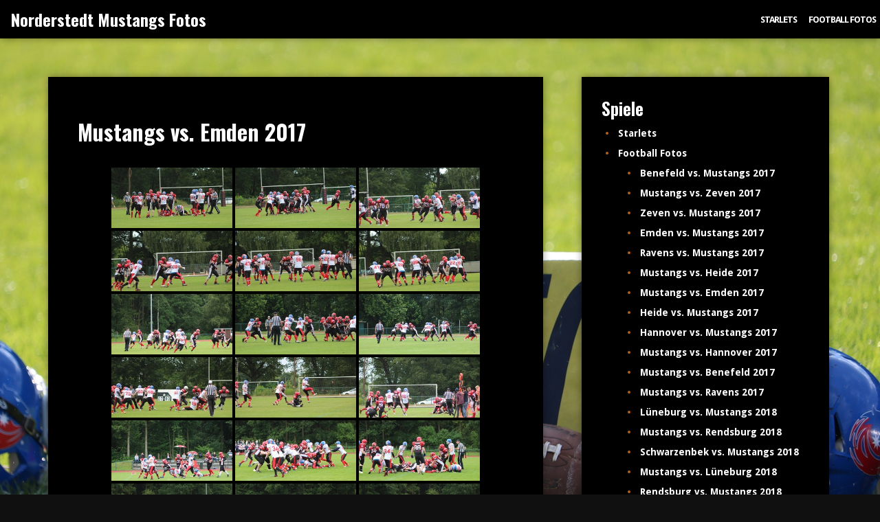

--- FILE ---
content_type: text/html; charset=UTF-8
request_url: http://symlon.com/wordpress/index.php/mustangs-vs-emden-2017/?page_number_0=1
body_size: 10723
content:
<!DOCTYPE html>
<html lang="en-US">
<head>
<meta charset="UTF-8">
<meta name="viewport" content="width=device-width, initial-scale=1">
<link rel="profile" href="http://gmpg.org/xfn/11">
<link rel="pingback" href="http://symlon.com/wordpress/xmlrpc.php">

<title>Mustangs vs. Emden 2017 &#8211; Norderstedt Mustangs Fotos</title>
<meta name='robots' content='max-image-preview:large' />
	<style>img:is([sizes="auto" i], [sizes^="auto," i]) { contain-intrinsic-size: 3000px 1500px }</style>
	<link rel='dns-prefetch' href='//cdn.jsdelivr.net' />
<link rel='dns-prefetch' href='//fonts.googleapis.com' />
<link rel="alternate" type="application/rss+xml" title="Norderstedt Mustangs Fotos &raquo; Feed" href="https://symlon.com/wordpress/index.php/feed/" />
<link rel="alternate" type="application/rss+xml" title="Norderstedt Mustangs Fotos &raquo; Comments Feed" href="https://symlon.com/wordpress/index.php/comments/feed/" />
<script type="text/javascript">
/* <![CDATA[ */
window._wpemojiSettings = {"baseUrl":"https:\/\/s.w.org\/images\/core\/emoji\/16.0.1\/72x72\/","ext":".png","svgUrl":"https:\/\/s.w.org\/images\/core\/emoji\/16.0.1\/svg\/","svgExt":".svg","source":{"concatemoji":"http:\/\/symlon.com\/wordpress\/wp-includes\/js\/wp-emoji-release.min.js?ver=6.8.3"}};
/*! This file is auto-generated */
!function(s,n){var o,i,e;function c(e){try{var t={supportTests:e,timestamp:(new Date).valueOf()};sessionStorage.setItem(o,JSON.stringify(t))}catch(e){}}function p(e,t,n){e.clearRect(0,0,e.canvas.width,e.canvas.height),e.fillText(t,0,0);var t=new Uint32Array(e.getImageData(0,0,e.canvas.width,e.canvas.height).data),a=(e.clearRect(0,0,e.canvas.width,e.canvas.height),e.fillText(n,0,0),new Uint32Array(e.getImageData(0,0,e.canvas.width,e.canvas.height).data));return t.every(function(e,t){return e===a[t]})}function u(e,t){e.clearRect(0,0,e.canvas.width,e.canvas.height),e.fillText(t,0,0);for(var n=e.getImageData(16,16,1,1),a=0;a<n.data.length;a++)if(0!==n.data[a])return!1;return!0}function f(e,t,n,a){switch(t){case"flag":return n(e,"\ud83c\udff3\ufe0f\u200d\u26a7\ufe0f","\ud83c\udff3\ufe0f\u200b\u26a7\ufe0f")?!1:!n(e,"\ud83c\udde8\ud83c\uddf6","\ud83c\udde8\u200b\ud83c\uddf6")&&!n(e,"\ud83c\udff4\udb40\udc67\udb40\udc62\udb40\udc65\udb40\udc6e\udb40\udc67\udb40\udc7f","\ud83c\udff4\u200b\udb40\udc67\u200b\udb40\udc62\u200b\udb40\udc65\u200b\udb40\udc6e\u200b\udb40\udc67\u200b\udb40\udc7f");case"emoji":return!a(e,"\ud83e\udedf")}return!1}function g(e,t,n,a){var r="undefined"!=typeof WorkerGlobalScope&&self instanceof WorkerGlobalScope?new OffscreenCanvas(300,150):s.createElement("canvas"),o=r.getContext("2d",{willReadFrequently:!0}),i=(o.textBaseline="top",o.font="600 32px Arial",{});return e.forEach(function(e){i[e]=t(o,e,n,a)}),i}function t(e){var t=s.createElement("script");t.src=e,t.defer=!0,s.head.appendChild(t)}"undefined"!=typeof Promise&&(o="wpEmojiSettingsSupports",i=["flag","emoji"],n.supports={everything:!0,everythingExceptFlag:!0},e=new Promise(function(e){s.addEventListener("DOMContentLoaded",e,{once:!0})}),new Promise(function(t){var n=function(){try{var e=JSON.parse(sessionStorage.getItem(o));if("object"==typeof e&&"number"==typeof e.timestamp&&(new Date).valueOf()<e.timestamp+604800&&"object"==typeof e.supportTests)return e.supportTests}catch(e){}return null}();if(!n){if("undefined"!=typeof Worker&&"undefined"!=typeof OffscreenCanvas&&"undefined"!=typeof URL&&URL.createObjectURL&&"undefined"!=typeof Blob)try{var e="postMessage("+g.toString()+"("+[JSON.stringify(i),f.toString(),p.toString(),u.toString()].join(",")+"));",a=new Blob([e],{type:"text/javascript"}),r=new Worker(URL.createObjectURL(a),{name:"wpTestEmojiSupports"});return void(r.onmessage=function(e){c(n=e.data),r.terminate(),t(n)})}catch(e){}c(n=g(i,f,p,u))}t(n)}).then(function(e){for(var t in e)n.supports[t]=e[t],n.supports.everything=n.supports.everything&&n.supports[t],"flag"!==t&&(n.supports.everythingExceptFlag=n.supports.everythingExceptFlag&&n.supports[t]);n.supports.everythingExceptFlag=n.supports.everythingExceptFlag&&!n.supports.flag,n.DOMReady=!1,n.readyCallback=function(){n.DOMReady=!0}}).then(function(){return e}).then(function(){var e;n.supports.everything||(n.readyCallback(),(e=n.source||{}).concatemoji?t(e.concatemoji):e.wpemoji&&e.twemoji&&(t(e.twemoji),t(e.wpemoji)))}))}((window,document),window._wpemojiSettings);
/* ]]> */
</script>
<style id='wp-emoji-styles-inline-css' type='text/css'>

	img.wp-smiley, img.emoji {
		display: inline !important;
		border: none !important;
		box-shadow: none !important;
		height: 1em !important;
		width: 1em !important;
		margin: 0 0.07em !important;
		vertical-align: -0.1em !important;
		background: none !important;
		padding: 0 !important;
	}
</style>
<link rel='stylesheet' id='wp-block-library-css' href='http://symlon.com/wordpress/wp-includes/css/dist/block-library/style.min.css?ver=6.8.3' type='text/css' media='all' />
<style id='classic-theme-styles-inline-css' type='text/css'>
/*! This file is auto-generated */
.wp-block-button__link{color:#fff;background-color:#32373c;border-radius:9999px;box-shadow:none;text-decoration:none;padding:calc(.667em + 2px) calc(1.333em + 2px);font-size:1.125em}.wp-block-file__button{background:#32373c;color:#fff;text-decoration:none}
</style>
<style id='global-styles-inline-css' type='text/css'>
:root{--wp--preset--aspect-ratio--square: 1;--wp--preset--aspect-ratio--4-3: 4/3;--wp--preset--aspect-ratio--3-4: 3/4;--wp--preset--aspect-ratio--3-2: 3/2;--wp--preset--aspect-ratio--2-3: 2/3;--wp--preset--aspect-ratio--16-9: 16/9;--wp--preset--aspect-ratio--9-16: 9/16;--wp--preset--color--black: #000000;--wp--preset--color--cyan-bluish-gray: #abb8c3;--wp--preset--color--white: #ffffff;--wp--preset--color--pale-pink: #f78da7;--wp--preset--color--vivid-red: #cf2e2e;--wp--preset--color--luminous-vivid-orange: #ff6900;--wp--preset--color--luminous-vivid-amber: #fcb900;--wp--preset--color--light-green-cyan: #7bdcb5;--wp--preset--color--vivid-green-cyan: #00d084;--wp--preset--color--pale-cyan-blue: #8ed1fc;--wp--preset--color--vivid-cyan-blue: #0693e3;--wp--preset--color--vivid-purple: #9b51e0;--wp--preset--gradient--vivid-cyan-blue-to-vivid-purple: linear-gradient(135deg,rgba(6,147,227,1) 0%,rgb(155,81,224) 100%);--wp--preset--gradient--light-green-cyan-to-vivid-green-cyan: linear-gradient(135deg,rgb(122,220,180) 0%,rgb(0,208,130) 100%);--wp--preset--gradient--luminous-vivid-amber-to-luminous-vivid-orange: linear-gradient(135deg,rgba(252,185,0,1) 0%,rgba(255,105,0,1) 100%);--wp--preset--gradient--luminous-vivid-orange-to-vivid-red: linear-gradient(135deg,rgba(255,105,0,1) 0%,rgb(207,46,46) 100%);--wp--preset--gradient--very-light-gray-to-cyan-bluish-gray: linear-gradient(135deg,rgb(238,238,238) 0%,rgb(169,184,195) 100%);--wp--preset--gradient--cool-to-warm-spectrum: linear-gradient(135deg,rgb(74,234,220) 0%,rgb(151,120,209) 20%,rgb(207,42,186) 40%,rgb(238,44,130) 60%,rgb(251,105,98) 80%,rgb(254,248,76) 100%);--wp--preset--gradient--blush-light-purple: linear-gradient(135deg,rgb(255,206,236) 0%,rgb(152,150,240) 100%);--wp--preset--gradient--blush-bordeaux: linear-gradient(135deg,rgb(254,205,165) 0%,rgb(254,45,45) 50%,rgb(107,0,62) 100%);--wp--preset--gradient--luminous-dusk: linear-gradient(135deg,rgb(255,203,112) 0%,rgb(199,81,192) 50%,rgb(65,88,208) 100%);--wp--preset--gradient--pale-ocean: linear-gradient(135deg,rgb(255,245,203) 0%,rgb(182,227,212) 50%,rgb(51,167,181) 100%);--wp--preset--gradient--electric-grass: linear-gradient(135deg,rgb(202,248,128) 0%,rgb(113,206,126) 100%);--wp--preset--gradient--midnight: linear-gradient(135deg,rgb(2,3,129) 0%,rgb(40,116,252) 100%);--wp--preset--font-size--small: 13px;--wp--preset--font-size--medium: 20px;--wp--preset--font-size--large: 36px;--wp--preset--font-size--x-large: 42px;--wp--preset--spacing--20: 0.44rem;--wp--preset--spacing--30: 0.67rem;--wp--preset--spacing--40: 1rem;--wp--preset--spacing--50: 1.5rem;--wp--preset--spacing--60: 2.25rem;--wp--preset--spacing--70: 3.38rem;--wp--preset--spacing--80: 5.06rem;--wp--preset--shadow--natural: 6px 6px 9px rgba(0, 0, 0, 0.2);--wp--preset--shadow--deep: 12px 12px 50px rgba(0, 0, 0, 0.4);--wp--preset--shadow--sharp: 6px 6px 0px rgba(0, 0, 0, 0.2);--wp--preset--shadow--outlined: 6px 6px 0px -3px rgba(255, 255, 255, 1), 6px 6px rgba(0, 0, 0, 1);--wp--preset--shadow--crisp: 6px 6px 0px rgba(0, 0, 0, 1);}:where(.is-layout-flex){gap: 0.5em;}:where(.is-layout-grid){gap: 0.5em;}body .is-layout-flex{display: flex;}.is-layout-flex{flex-wrap: wrap;align-items: center;}.is-layout-flex > :is(*, div){margin: 0;}body .is-layout-grid{display: grid;}.is-layout-grid > :is(*, div){margin: 0;}:where(.wp-block-columns.is-layout-flex){gap: 2em;}:where(.wp-block-columns.is-layout-grid){gap: 2em;}:where(.wp-block-post-template.is-layout-flex){gap: 1.25em;}:where(.wp-block-post-template.is-layout-grid){gap: 1.25em;}.has-black-color{color: var(--wp--preset--color--black) !important;}.has-cyan-bluish-gray-color{color: var(--wp--preset--color--cyan-bluish-gray) !important;}.has-white-color{color: var(--wp--preset--color--white) !important;}.has-pale-pink-color{color: var(--wp--preset--color--pale-pink) !important;}.has-vivid-red-color{color: var(--wp--preset--color--vivid-red) !important;}.has-luminous-vivid-orange-color{color: var(--wp--preset--color--luminous-vivid-orange) !important;}.has-luminous-vivid-amber-color{color: var(--wp--preset--color--luminous-vivid-amber) !important;}.has-light-green-cyan-color{color: var(--wp--preset--color--light-green-cyan) !important;}.has-vivid-green-cyan-color{color: var(--wp--preset--color--vivid-green-cyan) !important;}.has-pale-cyan-blue-color{color: var(--wp--preset--color--pale-cyan-blue) !important;}.has-vivid-cyan-blue-color{color: var(--wp--preset--color--vivid-cyan-blue) !important;}.has-vivid-purple-color{color: var(--wp--preset--color--vivid-purple) !important;}.has-black-background-color{background-color: var(--wp--preset--color--black) !important;}.has-cyan-bluish-gray-background-color{background-color: var(--wp--preset--color--cyan-bluish-gray) !important;}.has-white-background-color{background-color: var(--wp--preset--color--white) !important;}.has-pale-pink-background-color{background-color: var(--wp--preset--color--pale-pink) !important;}.has-vivid-red-background-color{background-color: var(--wp--preset--color--vivid-red) !important;}.has-luminous-vivid-orange-background-color{background-color: var(--wp--preset--color--luminous-vivid-orange) !important;}.has-luminous-vivid-amber-background-color{background-color: var(--wp--preset--color--luminous-vivid-amber) !important;}.has-light-green-cyan-background-color{background-color: var(--wp--preset--color--light-green-cyan) !important;}.has-vivid-green-cyan-background-color{background-color: var(--wp--preset--color--vivid-green-cyan) !important;}.has-pale-cyan-blue-background-color{background-color: var(--wp--preset--color--pale-cyan-blue) !important;}.has-vivid-cyan-blue-background-color{background-color: var(--wp--preset--color--vivid-cyan-blue) !important;}.has-vivid-purple-background-color{background-color: var(--wp--preset--color--vivid-purple) !important;}.has-black-border-color{border-color: var(--wp--preset--color--black) !important;}.has-cyan-bluish-gray-border-color{border-color: var(--wp--preset--color--cyan-bluish-gray) !important;}.has-white-border-color{border-color: var(--wp--preset--color--white) !important;}.has-pale-pink-border-color{border-color: var(--wp--preset--color--pale-pink) !important;}.has-vivid-red-border-color{border-color: var(--wp--preset--color--vivid-red) !important;}.has-luminous-vivid-orange-border-color{border-color: var(--wp--preset--color--luminous-vivid-orange) !important;}.has-luminous-vivid-amber-border-color{border-color: var(--wp--preset--color--luminous-vivid-amber) !important;}.has-light-green-cyan-border-color{border-color: var(--wp--preset--color--light-green-cyan) !important;}.has-vivid-green-cyan-border-color{border-color: var(--wp--preset--color--vivid-green-cyan) !important;}.has-pale-cyan-blue-border-color{border-color: var(--wp--preset--color--pale-cyan-blue) !important;}.has-vivid-cyan-blue-border-color{border-color: var(--wp--preset--color--vivid-cyan-blue) !important;}.has-vivid-purple-border-color{border-color: var(--wp--preset--color--vivid-purple) !important;}.has-vivid-cyan-blue-to-vivid-purple-gradient-background{background: var(--wp--preset--gradient--vivid-cyan-blue-to-vivid-purple) !important;}.has-light-green-cyan-to-vivid-green-cyan-gradient-background{background: var(--wp--preset--gradient--light-green-cyan-to-vivid-green-cyan) !important;}.has-luminous-vivid-amber-to-luminous-vivid-orange-gradient-background{background: var(--wp--preset--gradient--luminous-vivid-amber-to-luminous-vivid-orange) !important;}.has-luminous-vivid-orange-to-vivid-red-gradient-background{background: var(--wp--preset--gradient--luminous-vivid-orange-to-vivid-red) !important;}.has-very-light-gray-to-cyan-bluish-gray-gradient-background{background: var(--wp--preset--gradient--very-light-gray-to-cyan-bluish-gray) !important;}.has-cool-to-warm-spectrum-gradient-background{background: var(--wp--preset--gradient--cool-to-warm-spectrum) !important;}.has-blush-light-purple-gradient-background{background: var(--wp--preset--gradient--blush-light-purple) !important;}.has-blush-bordeaux-gradient-background{background: var(--wp--preset--gradient--blush-bordeaux) !important;}.has-luminous-dusk-gradient-background{background: var(--wp--preset--gradient--luminous-dusk) !important;}.has-pale-ocean-gradient-background{background: var(--wp--preset--gradient--pale-ocean) !important;}.has-electric-grass-gradient-background{background: var(--wp--preset--gradient--electric-grass) !important;}.has-midnight-gradient-background{background: var(--wp--preset--gradient--midnight) !important;}.has-small-font-size{font-size: var(--wp--preset--font-size--small) !important;}.has-medium-font-size{font-size: var(--wp--preset--font-size--medium) !important;}.has-large-font-size{font-size: var(--wp--preset--font-size--large) !important;}.has-x-large-font-size{font-size: var(--wp--preset--font-size--x-large) !important;}
:where(.wp-block-post-template.is-layout-flex){gap: 1.25em;}:where(.wp-block-post-template.is-layout-grid){gap: 1.25em;}
:where(.wp-block-columns.is-layout-flex){gap: 2em;}:where(.wp-block-columns.is-layout-grid){gap: 2em;}
:root :where(.wp-block-pullquote){font-size: 1.5em;line-height: 1.6;}
</style>
<link rel='stylesheet' id='bwg_frontend-css' href='http://symlon.com/wordpress/wp-content/plugins/photo-gallery/css/bwg_frontend.css?ver=1.4.12' type='text/css' media='all' />
<link rel='stylesheet' id='bwg_font-awesome-css' href='http://symlon.com/wordpress/wp-content/plugins/photo-gallery/css/font-awesome/font-awesome.css?ver=4.6.3' type='text/css' media='all' />
<link rel='stylesheet' id='bwg_mCustomScrollbar-css' href='http://symlon.com/wordpress/wp-content/plugins/photo-gallery/css/jquery.mCustomScrollbar.css?ver=1.4.12' type='text/css' media='all' />
<link rel='stylesheet' id='bwg_sumoselect-css' href='http://symlon.com/wordpress/wp-content/plugins/photo-gallery/css/sumoselect.css?ver=3.0.2' type='text/css' media='all' />
<link rel='stylesheet' id='aperture-fonts-css' href='//fonts.googleapis.com/css?family=Droid+Sans%3A400%2C700%7COswald%3A400%2C700&#038;subset=latin%2Clatin-ext' type='text/css' media='all' />
<link rel='stylesheet' id='genericons-css' href='http://symlon.com/wordpress/wp-content/themes/aperture/genericons/genericons.css?ver=3.3.1' type='text/css' media='all' />
<link rel='stylesheet' id='aperture-style-css' href='http://symlon.com/wordpress/wp-content/themes/aperture/style.css?ver=6.8.3' type='text/css' media='all' />
<style id='aperture-style-inline-css' type='text/css'>

			#masthead, #colophon, #main, #secondary .widget, .back-to-top { background: #000000; }
		
</style>
<script type="text/javascript" src="http://symlon.com/wordpress/wp-includes/js/jquery/jquery.min.js?ver=3.7.1" id="jquery-core-js"></script>
<script type="text/javascript" src="http://symlon.com/wordpress/wp-includes/js/jquery/jquery-migrate.min.js?ver=3.4.1" id="jquery-migrate-js"></script>
<script type="text/javascript" id="bwg_frontend-js-extra">
/* <![CDATA[ */
var bwg_objectsL10n = {"bwg_select_tag":"Select Tag","bwg_search":"Search","bwg_show_ecommerce":"Show Ecommerce","bwg_hide_ecommerce":"Hide Ecommerce","bwg_show_comments":"Show Comments","bwg_hide_comments":"Hide Comments","bwg_how_comments":"how Comments","bwg_restore":"Restore","bwg_maximize":"Maximize","bwg_fullscreen":"Fullscreen"};
/* ]]> */
</script>
<script type="text/javascript" src="http://symlon.com/wordpress/wp-content/plugins/photo-gallery/js/bwg_frontend.js?ver=1.4.12" id="bwg_frontend-js"></script>
<script type="text/javascript" src="http://symlon.com/wordpress/wp-content/plugins/photo-gallery/js/jquery.sumoselect.min.js?ver=3.0.2" id="bwg_sumoselect-js"></script>
<script type="text/javascript" src="http://symlon.com/wordpress/wp-content/plugins/photo-gallery/js/jquery.mobile.js?ver=1.4.12" id="bwg_jquery_mobile-js"></script>
<script type="text/javascript" src="http://symlon.com/wordpress/wp-content/plugins/photo-gallery/js/jquery.mCustomScrollbar.concat.min.js?ver=1.4.12" id="bwg_mCustomScrollbar-js"></script>
<script type="text/javascript" src="http://symlon.com/wordpress/wp-content/plugins/photo-gallery/js/jquery.fullscreen-0.4.1.js?ver=0.4.1" id="jquery-fullscreen-js"></script>
<script type="text/javascript" id="bwg_gallery_box-js-extra">
/* <![CDATA[ */
var bwg_objectL10n = {"bwg_field_required":"field is required.","bwg_mail_validation":"This is not a valid email address.","bwg_search_result":"There are no images matching your search."};
/* ]]> */
</script>
<script type="text/javascript" src="http://symlon.com/wordpress/wp-content/plugins/photo-gallery/js/bwg_gallery_box.js?ver=1.4.12" id="bwg_gallery_box-js"></script>
<script type="text/javascript" src="http://symlon.com/wordpress/wp-content/plugins/photo-gallery/js/bwg_embed.js?ver=1.4.12" id="bwg_embed-js"></script>
<link rel="https://api.w.org/" href="https://symlon.com/wordpress/index.php/wp-json/" /><link rel="alternate" title="JSON" type="application/json" href="https://symlon.com/wordpress/index.php/wp-json/wp/v2/pages/70" /><link rel="EditURI" type="application/rsd+xml" title="RSD" href="https://symlon.com/wordpress/xmlrpc.php?rsd" />
<meta name="generator" content="WordPress 6.8.3" />
<link rel="canonical" href="https://symlon.com/wordpress/index.php/mustangs-vs-emden-2017/" />
<link rel='shortlink' href='https://symlon.com/wordpress/?p=70' />
<link rel="alternate" title="oEmbed (JSON)" type="application/json+oembed" href="https://symlon.com/wordpress/index.php/wp-json/oembed/1.0/embed?url=https%3A%2F%2Fsymlon.com%2Fwordpress%2Findex.php%2Fmustangs-vs-emden-2017%2F" />
<style type="text/css" id="custom-background-css">
body.custom-background { background-image: url("http://symlon.com/wordpress/wp-content/uploads/2017/08/IMG_9395.jpeg"); background-position: center top; background-size: auto; background-repeat: no-repeat; background-attachment: fixed; }
</style>
	</head>

<body class="wp-singular page-template-default page page-id-70 custom-background wp-theme-aperture right-sidebar">
<div id="page" class="hfeed site">
	<a class="skip-link screen-reader-text" href="#content">Skip to content</a>

	<div id="hidden-header" class="hidden">
		<nav id="mobile-navigation" class="main-navigation" role="navigation" aria-label="Mobile Navigation">
			<div class="menu-title"><h1>Menu</h1></div>
			<div class="menu-container"><ul id="primary-menu" class="menu"><li id="menu-item-39" class="menu-item menu-item-type-post_type menu-item-object-page menu-item-39"><a href="https://symlon.com/wordpress/index.php/starlets/">Starlets</a></li>
<li id="menu-item-36" class="menu-item menu-item-type-post_type menu-item-object-page current-menu-ancestor current-menu-parent current_page_parent current_page_ancestor menu-item-has-children menu-item-36"><a href="https://symlon.com/wordpress/index.php/football-fotos/">Football Fotos</a>
<ul class="sub-menu">
	<li id="menu-item-48" class="menu-item menu-item-type-post_type menu-item-object-page menu-item-48"><a href="https://symlon.com/wordpress/index.php/benefeld-vs-mustangs-2017/">Benefeld vs. Mustangs 2017</a></li>
	<li id="menu-item-76" class="menu-item menu-item-type-post_type menu-item-object-page menu-item-76"><a href="https://symlon.com/wordpress/index.php/mustangs-vs-zeven-2017/">Mustangs vs. Zeven 2017</a></li>
	<li id="menu-item-27" class="menu-item menu-item-type-post_type menu-item-object-page menu-item-27"><a href="https://symlon.com/wordpress/index.php/zeven-vs-mustangs-2017/">Zeven vs. Mustangs 2017</a></li>
	<li id="menu-item-26" class="menu-item menu-item-type-post_type menu-item-object-page menu-item-26"><a href="https://symlon.com/wordpress/index.php/emden-vs-mustangs-2017/">Emden vs. Mustangs 2017</a></li>
	<li id="menu-item-44" class="menu-item menu-item-type-post_type menu-item-object-page menu-item-44"><a href="https://symlon.com/wordpress/index.php/ravens-vs-mustangs-2017/">Ravens vs. Mustangs 2017</a></li>
	<li id="menu-item-73" class="menu-item menu-item-type-post_type menu-item-object-page menu-item-73"><a href="https://symlon.com/wordpress/index.php/mustangs-vs-heide-2017/">Mustangs vs. Heide 2017</a></li>
	<li id="menu-item-72" class="menu-item menu-item-type-post_type menu-item-object-page current-menu-item page_item page-item-70 current_page_item menu-item-72"><a href="https://symlon.com/wordpress/index.php/mustangs-vs-emden-2017/" aria-current="page">Mustangs vs. Emden 2017</a></li>
	<li id="menu-item-95" class="menu-item menu-item-type-post_type menu-item-object-page menu-item-95"><a href="https://symlon.com/wordpress/index.php/heide-vs-mustangs-2017/">Heide vs. Mustangs 2017</a></li>
	<li id="menu-item-105" class="menu-item menu-item-type-post_type menu-item-object-page menu-item-105"><a href="https://symlon.com/wordpress/index.php/hannover-vs-mustangs-2017/">Hannover vs. Mustangs 2017</a></li>
	<li id="menu-item-112" class="menu-item menu-item-type-post_type menu-item-object-page menu-item-112"><a href="https://symlon.com/wordpress/index.php/mustangs-vs-hannover-2017/">Mustangs vs. Hannover 2017</a></li>
	<li id="menu-item-113" class="menu-item menu-item-type-post_type menu-item-object-page menu-item-113"><a href="https://symlon.com/wordpress/index.php/mustangs-vs-benefeld-2017/">Mustangs vs. Benefeld 2017</a></li>
	<li id="menu-item-118" class="menu-item menu-item-type-post_type menu-item-object-page menu-item-118"><a href="https://symlon.com/wordpress/index.php/mustangs-vs-ravens-2017/">Mustangs vs. Ravens 2017</a></li>
	<li id="menu-item-148" class="menu-item menu-item-type-post_type menu-item-object-page menu-item-148"><a href="https://symlon.com/wordpress/index.php/luneburg-vs-mustangs-2018/">Lüneburg vs. Mustangs 2018</a></li>
	<li id="menu-item-155" class="menu-item menu-item-type-post_type menu-item-object-page menu-item-155"><a href="https://symlon.com/wordpress/index.php/mustangs-vs-rendsburg-2018/">Mustangs vs. Rendsburg 2018</a></li>
	<li id="menu-item-164" class="menu-item menu-item-type-post_type menu-item-object-page menu-item-164"><a href="https://symlon.com/wordpress/index.php/schwarzenberg-vs-mustangs-2018/">Schwarzenbek vs. Mustangs 2018</a></li>
	<li id="menu-item-171" class="menu-item menu-item-type-post_type menu-item-object-page menu-item-171"><a href="https://symlon.com/wordpress/index.php/mustangs-vs-luneburg-2018/">Mustangs vs. Lüneburg 2018</a></li>
	<li id="menu-item-177" class="menu-item menu-item-type-post_type menu-item-object-page menu-item-177"><a href="https://symlon.com/wordpress/index.php/rendsburg-vs-mustangs-2018/">Rendsburg vs. Mustangs 2018</a></li>
</ul>
</li>
</ul></div>			
			<div id="mobile-search" class="search-container">
				
<form role="search" method="get" class="search-form" action="https://symlon.com/wordpress/">
	<label>
		<span class="screen-reader-text">Search for:</span>
		<input type="search" class="search-field" placeholder="Search..." value="" name="s">
	</label>
	<button class="search-submit"><span class="screen-reader-text">Search Submit</span><span class="genericon genericon-search" aria-hidden="true"></span></button>
</form>
			</div><!-- #mobile-search -->
		</nav><!-- #site-navigation -->

		<div id="desktop-search" class="search-container">
			
<form role="search" method="get" class="search-form" action="https://symlon.com/wordpress/">
	<label>
		<span class="screen-reader-text">Search for:</span>
		<input type="search" class="search-field" placeholder="Search..." value="" name="s">
	</label>
	<button class="search-submit"><span class="screen-reader-text">Search Submit</span><span class="genericon genericon-search" aria-hidden="true"></span></button>
</form>
		</div><!-- #desktop-search -->
	</div><!-- #hidden-header -->

	<header id="masthead" class="site-header" role="banner">
		<div class="site-branding">
			<h1 class="site-title"><a href="https://symlon.com/wordpress/" rel="home">Norderstedt Mustangs Fotos</a></h1>
			<p class="site-description">Fotos von den Spielen der Norderstedt Mustangs</p>
		</div><!-- .site-branding -->

					<nav id="primary-navigation" class="main-navigation" role="navigation" aria-label="Primary Menu">
				<div class="menu-container"><ul id="primary-menu" class="menu"><li class="menu-item menu-item-type-post_type menu-item-object-page menu-item-39"><a href="https://symlon.com/wordpress/index.php/starlets/">Starlets</a></li>
<li class="menu-item menu-item-type-post_type menu-item-object-page current-menu-ancestor current-menu-parent current_page_parent current_page_ancestor menu-item-has-children menu-item-36"><a href="https://symlon.com/wordpress/index.php/football-fotos/">Football Fotos</a>
<ul class="sub-menu">
	<li class="menu-item menu-item-type-post_type menu-item-object-page menu-item-48"><a href="https://symlon.com/wordpress/index.php/benefeld-vs-mustangs-2017/">Benefeld vs. Mustangs 2017</a></li>
	<li class="menu-item menu-item-type-post_type menu-item-object-page menu-item-76"><a href="https://symlon.com/wordpress/index.php/mustangs-vs-zeven-2017/">Mustangs vs. Zeven 2017</a></li>
	<li class="menu-item menu-item-type-post_type menu-item-object-page menu-item-27"><a href="https://symlon.com/wordpress/index.php/zeven-vs-mustangs-2017/">Zeven vs. Mustangs 2017</a></li>
	<li class="menu-item menu-item-type-post_type menu-item-object-page menu-item-26"><a href="https://symlon.com/wordpress/index.php/emden-vs-mustangs-2017/">Emden vs. Mustangs 2017</a></li>
	<li class="menu-item menu-item-type-post_type menu-item-object-page menu-item-44"><a href="https://symlon.com/wordpress/index.php/ravens-vs-mustangs-2017/">Ravens vs. Mustangs 2017</a></li>
	<li class="menu-item menu-item-type-post_type menu-item-object-page menu-item-73"><a href="https://symlon.com/wordpress/index.php/mustangs-vs-heide-2017/">Mustangs vs. Heide 2017</a></li>
	<li class="menu-item menu-item-type-post_type menu-item-object-page current-menu-item page_item page-item-70 current_page_item menu-item-72"><a href="https://symlon.com/wordpress/index.php/mustangs-vs-emden-2017/" aria-current="page">Mustangs vs. Emden 2017</a></li>
	<li class="menu-item menu-item-type-post_type menu-item-object-page menu-item-95"><a href="https://symlon.com/wordpress/index.php/heide-vs-mustangs-2017/">Heide vs. Mustangs 2017</a></li>
	<li class="menu-item menu-item-type-post_type menu-item-object-page menu-item-105"><a href="https://symlon.com/wordpress/index.php/hannover-vs-mustangs-2017/">Hannover vs. Mustangs 2017</a></li>
	<li class="menu-item menu-item-type-post_type menu-item-object-page menu-item-112"><a href="https://symlon.com/wordpress/index.php/mustangs-vs-hannover-2017/">Mustangs vs. Hannover 2017</a></li>
	<li class="menu-item menu-item-type-post_type menu-item-object-page menu-item-113"><a href="https://symlon.com/wordpress/index.php/mustangs-vs-benefeld-2017/">Mustangs vs. Benefeld 2017</a></li>
	<li class="menu-item menu-item-type-post_type menu-item-object-page menu-item-118"><a href="https://symlon.com/wordpress/index.php/mustangs-vs-ravens-2017/">Mustangs vs. Ravens 2017</a></li>
	<li class="menu-item menu-item-type-post_type menu-item-object-page menu-item-148"><a href="https://symlon.com/wordpress/index.php/luneburg-vs-mustangs-2018/">Lüneburg vs. Mustangs 2018</a></li>
	<li class="menu-item menu-item-type-post_type menu-item-object-page menu-item-155"><a href="https://symlon.com/wordpress/index.php/mustangs-vs-rendsburg-2018/">Mustangs vs. Rendsburg 2018</a></li>
	<li class="menu-item menu-item-type-post_type menu-item-object-page menu-item-164"><a href="https://symlon.com/wordpress/index.php/schwarzenberg-vs-mustangs-2018/">Schwarzenbek vs. Mustangs 2018</a></li>
	<li class="menu-item menu-item-type-post_type menu-item-object-page menu-item-171"><a href="https://symlon.com/wordpress/index.php/mustangs-vs-luneburg-2018/">Mustangs vs. Lüneburg 2018</a></li>
	<li class="menu-item menu-item-type-post_type menu-item-object-page menu-item-177"><a href="https://symlon.com/wordpress/index.php/rendsburg-vs-mustangs-2018/">Rendsburg vs. Mustangs 2018</a></li>
</ul>
</li>
</ul></div>			</nav><!-- #primary-navigation -->
		
					<button class="menu-toggle" aria-controls="primary-menu" aria-expanded="false">
				<span class="screen-reader-text">Menu</span>
				<span class="lines" aria-hidden="true"></span>
			</button>
		
			</header><!-- #masthead -->

	<div id="content" class="site-content">
	<div id="primary" class="content-area">
		<main id="main" class="site-main" role="main">

			
				
<article id="post-70" class="post-70 page type-page status-publish hentry">
	<header class="entry-header">
		<h1 class="entry-title">Mustangs vs. Emden 2017</h1>	</header><!-- .entry-header -->

	
	<div class="entry-content">
		<style>    #bwg_container1_0 #bwg_container2_0 .bwg-container-0 {      width: 904px;      justify-content: center;              margin-left: auto;        margin-right: auto;              background-color: rgba(255, 255, 255, 0.00);            padding-left: 4px;      padding-top: 4px;      max-width: 100%;            }    #bwg_container1_0 #bwg_container2_0 .bwg-container-0 .bwg-item {      justify-content: flex-start;      max-width: 180px;            width: 180px !important;          }    #bwg_container1_0 #bwg_container2_0 .bwg-container-0 .bwg-item > a {       margin-right: 4px;       margin-bottom: 4px;    }    #bwg_container1_0 #bwg_container2_0 .bwg-container-0 .bwg-item0 {      padding: 0px;      background-color: #FFFFFF;      border: 0px none #CCCCCC;      opacity: 1.00;      filter: Alpha(opacity=100);      border-radius: 0;      box-shadow: 0px 0px 0px #888888;    }    #bwg_container1_0 #bwg_container2_0 .bwg-container-0 .bwg-item1 img {      max-height: none;      max-width: none;      padding: 0 !important;    }        @media only screen and (min-width: 480px) {      #bwg_container1_0 #bwg_container2_0 .bwg-container-0 .bwg-item0 {        transition: all 0.3s ease 0s;-webkit-transition: all 0.3s ease 0s;      }      #bwg_container1_0 #bwg_container2_0 .bwg-container-0 .bwg-item0:hover {        -ms-transform: scale(1.1);        -webkit-transform: scale(1.1);        transform: scale(1.1);      }    }          #bwg_container1_0 #bwg_container2_0 .bwg-container-0 .bwg-item1 {      padding-top: 50%;    }        #bwg_container1_0 #bwg_container2_0 .bwg-container-0 .bwg-title2,    #bwg_container1_0 #bwg_container2_0 .bwg-container-0 .bwg-ecommerce2 {      color: #CCCCCC;      font-family: segoe ui;      font-size: 16px;      font-weight: bold;      padding: 2px;      text-shadow: 0px 0px 0px #888888;      max-height:100%;    }    #bwg_container1_0 #bwg_container2_0 .bwg-container-0 .bwg-play-icon2 {      font-size: 32px;    }    #bwg_container1_0 #bwg_container2_0 .bwg-container-0 .bwg-ecommerce2 {      font-size: 19.2px;    }        #bwg_container1_0 #bwg_container2_0 #spider_popup_overlay_0 {      background-color: #000000;      opacity: 0.70;      filter: Alpha(opacity=70);    }    </style>    <div id="bwg_container1_0"         class="bwg_container"         data-right-click-protection="0"         data-bwg="0"         data-lightbox-url="https://symlon.com/wordpress/wp-admin/admin-ajax.php?action=GalleryBox&tags=0&current_view=0&gallery_id=9&theme_id=1&thumb_width=180&thumb_height=90&open_with_fullscreen=0&open_with_autoplay=0&image_width=800&image_height=500&image_effect=fade&wd_sor=order&wd_ord=asc&enable_image_filmstrip=0&image_filmstrip_height=70&enable_image_ctrl_btn=1&enable_image_fullscreen=1&popup_enable_info=1&popup_info_always_show=0&popup_info_full_width=0&popup_hit_counter=0&popup_enable_rate=0&slideshow_interval=5&enable_comment_social=1&enable_image_facebook=1&enable_image_twitter=1&enable_image_google=1&enable_image_ecommerce=1&enable_image_pinterest=0&enable_image_tumblr=0&watermark_type=none&slideshow_effect_duration=1&current_url=http%3A%2F%2Fsymlon.com%2Fwordpress%2Findex.php%2Fmustangs-vs-emden-2017%2F%3Fpage_number_0%3D1&popup_enable_email=1&popup_enable_captcha=0&comment_moderation=0&autohide_lightbox_navigation=0&popup_enable_fullsize_image=0&popup_enable_download=0&show_image_counts=0&enable_loop=1&enable_addthis=0&addthis_profile_id"         data-gallery-id="9"         data-popup-width="800"         data-popup-height="500"         data-buttons-position="bottom">      <div id="bwg_container2_0">            <div id="ajax_loading_0" class="bwg_loading_div_1">      <div class="bwg_loading_div_2">        <div class="bwg_loading_div_3">          <div id="loading_div_0" class="bwg_spider_ajax_loading">          </div>        </div>      </div>    </div>            <form id="gal_front_form_0" class="bwg-hidden" method="post" action="#" data-current="0">                  <div style="background-color: rgba(0, 0, 0, 0); width: 100%; position: relative;">              <div data-max-count="5"         data-thumbnail-width="180"         data-bwg="0"         id="bwg_standart_thumbnails_0"         class="bwg-container-0 bwg-thumbnails bwg-container bwg-border-box">              <div class="bwg-item">          <a  class="bwg_lightbox" data-image-id="731" href="http://symlon.com/wordpress/wp-content/uploads/photo-gallery/MustangsEmden2017/IMG_4612.jpeg">                        <div class="bwg-item0">              <div class="bwg-item1">                                                                <div class="bwg-item2">                  <img decoding="async" class="bwg_standart_thumb_img_0"                       data-id="731"                       src="http://symlon.com/wordpress/wp-content/uploads/photo-gallery/MustangsEmden2017/thumb/IMG_4612.jpeg"                       alt="IMG 4612" />                </div>              </div>            </div>                                  </a>        </div>                <div class="bwg-item">          <a  class="bwg_lightbox" data-image-id="730" href="http://symlon.com/wordpress/wp-content/uploads/photo-gallery/MustangsEmden2017/IMG_4609.jpeg">                        <div class="bwg-item0">              <div class="bwg-item1">                                                                <div class="bwg-item2">                  <img decoding="async" class="bwg_standart_thumb_img_0"                       data-id="730"                       src="http://symlon.com/wordpress/wp-content/uploads/photo-gallery/MustangsEmden2017/thumb/IMG_4609.jpeg"                       alt="IMG 4609" />                </div>              </div>            </div>                                  </a>        </div>                <div class="bwg-item">          <a  class="bwg_lightbox" data-image-id="729" href="http://symlon.com/wordpress/wp-content/uploads/photo-gallery/MustangsEmden2017/IMG_4601.jpeg">                        <div class="bwg-item0">              <div class="bwg-item1">                                                                <div class="bwg-item2">                  <img decoding="async" class="bwg_standart_thumb_img_0"                       data-id="729"                       src="http://symlon.com/wordpress/wp-content/uploads/photo-gallery/MustangsEmden2017/thumb/IMG_4601.jpeg"                       alt="IMG 4601" />                </div>              </div>            </div>                                  </a>        </div>                <div class="bwg-item">          <a  class="bwg_lightbox" data-image-id="728" href="http://symlon.com/wordpress/wp-content/uploads/photo-gallery/MustangsEmden2017/IMG_4596.jpeg">                        <div class="bwg-item0">              <div class="bwg-item1">                                                                <div class="bwg-item2">                  <img decoding="async" class="bwg_standart_thumb_img_0"                       data-id="728"                       src="http://symlon.com/wordpress/wp-content/uploads/photo-gallery/MustangsEmden2017/thumb/IMG_4596.jpeg"                       alt="IMG 4596" />                </div>              </div>            </div>                                  </a>        </div>                <div class="bwg-item">          <a  class="bwg_lightbox" data-image-id="727" href="http://symlon.com/wordpress/wp-content/uploads/photo-gallery/MustangsEmden2017/IMG_4594.jpeg">                        <div class="bwg-item0">              <div class="bwg-item1">                                                                <div class="bwg-item2">                  <img decoding="async" class="bwg_standart_thumb_img_0"                       data-id="727"                       src="http://symlon.com/wordpress/wp-content/uploads/photo-gallery/MustangsEmden2017/thumb/IMG_4594.jpeg"                       alt="IMG 4594" />                </div>              </div>            </div>                                  </a>        </div>                <div class="bwg-item">          <a  class="bwg_lightbox" data-image-id="726" href="http://symlon.com/wordpress/wp-content/uploads/photo-gallery/MustangsEmden2017/IMG_4595.jpeg">                        <div class="bwg-item0">              <div class="bwg-item1">                                                                <div class="bwg-item2">                  <img decoding="async" class="bwg_standart_thumb_img_0"                       data-id="726"                       src="http://symlon.com/wordpress/wp-content/uploads/photo-gallery/MustangsEmden2017/thumb/IMG_4595.jpeg"                       alt="IMG 4595" />                </div>              </div>            </div>                                  </a>        </div>                <div class="bwg-item">          <a  class="bwg_lightbox" data-image-id="725" href="http://symlon.com/wordpress/wp-content/uploads/photo-gallery/MustangsEmden2017/IMG_4660.jpeg">                        <div class="bwg-item0">              <div class="bwg-item1">                                                                <div class="bwg-item2">                  <img decoding="async" class="bwg_standart_thumb_img_0"                       data-id="725"                       src="http://symlon.com/wordpress/wp-content/uploads/photo-gallery/MustangsEmden2017/thumb/IMG_4660.jpeg"                       alt="IMG 4660" />                </div>              </div>            </div>                                  </a>        </div>                <div class="bwg-item">          <a  class="bwg_lightbox" data-image-id="724" href="http://symlon.com/wordpress/wp-content/uploads/photo-gallery/MustangsEmden2017/IMG_4650.jpeg">                        <div class="bwg-item0">              <div class="bwg-item1">                                                                <div class="bwg-item2">                  <img decoding="async" class="bwg_standart_thumb_img_0"                       data-id="724"                       src="http://symlon.com/wordpress/wp-content/uploads/photo-gallery/MustangsEmden2017/thumb/IMG_4650.jpeg"                       alt="IMG 4650" />                </div>              </div>            </div>                                  </a>        </div>                <div class="bwg-item">          <a  class="bwg_lightbox" data-image-id="723" href="http://symlon.com/wordpress/wp-content/uploads/photo-gallery/MustangsEmden2017/IMG_4655.jpeg">                        <div class="bwg-item0">              <div class="bwg-item1">                                                                <div class="bwg-item2">                  <img decoding="async" class="bwg_standart_thumb_img_0"                       data-id="723"                       src="http://symlon.com/wordpress/wp-content/uploads/photo-gallery/MustangsEmden2017/thumb/IMG_4655.jpeg"                       alt="IMG 4655" />                </div>              </div>            </div>                                  </a>        </div>                <div class="bwg-item">          <a  class="bwg_lightbox" data-image-id="722" href="http://symlon.com/wordpress/wp-content/uploads/photo-gallery/MustangsEmden2017/IMG_4626.jpeg">                        <div class="bwg-item0">              <div class="bwg-item1">                                                                <div class="bwg-item2">                  <img decoding="async" class="bwg_standart_thumb_img_0"                       data-id="722"                       src="http://symlon.com/wordpress/wp-content/uploads/photo-gallery/MustangsEmden2017/thumb/IMG_4626.jpeg"                       alt="IMG 4626" />                </div>              </div>            </div>                                  </a>        </div>                <div class="bwg-item">          <a  class="bwg_lightbox" data-image-id="721" href="http://symlon.com/wordpress/wp-content/uploads/photo-gallery/MustangsEmden2017/IMG_4627.jpeg">                        <div class="bwg-item0">              <div class="bwg-item1">                                                                <div class="bwg-item2">                  <img decoding="async" class="bwg_standart_thumb_img_0"                       data-id="721"                       src="http://symlon.com/wordpress/wp-content/uploads/photo-gallery/MustangsEmden2017/thumb/IMG_4627.jpeg"                       alt="IMG 4627" />                </div>              </div>            </div>                                  </a>        </div>                <div class="bwg-item">          <a  class="bwg_lightbox" data-image-id="720" href="http://symlon.com/wordpress/wp-content/uploads/photo-gallery/MustangsEmden2017/IMG_4628.jpeg">                        <div class="bwg-item0">              <div class="bwg-item1">                                                                <div class="bwg-item2">                  <img decoding="async" class="bwg_standart_thumb_img_0"                       data-id="720"                       src="http://symlon.com/wordpress/wp-content/uploads/photo-gallery/MustangsEmden2017/thumb/IMG_4628.jpeg"                       alt="IMG 4628" />                </div>              </div>            </div>                                  </a>        </div>                <div class="bwg-item">          <a  class="bwg_lightbox" data-image-id="719" href="http://symlon.com/wordpress/wp-content/uploads/photo-gallery/MustangsEmden2017/IMG_4670.jpeg">                        <div class="bwg-item0">              <div class="bwg-item1">                                                                <div class="bwg-item2">                  <img decoding="async" class="bwg_standart_thumb_img_0"                       data-id="719"                       src="http://symlon.com/wordpress/wp-content/uploads/photo-gallery/MustangsEmden2017/thumb/IMG_4670.jpeg"                       alt="IMG 4670" />                </div>              </div>            </div>                                  </a>        </div>                <div class="bwg-item">          <a  class="bwg_lightbox" data-image-id="718" href="http://symlon.com/wordpress/wp-content/uploads/photo-gallery/MustangsEmden2017/IMG_4692.jpeg">                        <div class="bwg-item0">              <div class="bwg-item1">                                                                <div class="bwg-item2">                  <img decoding="async" class="bwg_standart_thumb_img_0"                       data-id="718"                       src="http://symlon.com/wordpress/wp-content/uploads/photo-gallery/MustangsEmden2017/thumb/IMG_4692.jpeg"                       alt="IMG 4692" />                </div>              </div>            </div>                                  </a>        </div>                <div class="bwg-item">          <a  class="bwg_lightbox" data-image-id="717" href="http://symlon.com/wordpress/wp-content/uploads/photo-gallery/MustangsEmden2017/IMG_4691.jpeg">                        <div class="bwg-item0">              <div class="bwg-item1">                                                                <div class="bwg-item2">                  <img decoding="async" class="bwg_standart_thumb_img_0"                       data-id="717"                       src="http://symlon.com/wordpress/wp-content/uploads/photo-gallery/MustangsEmden2017/thumb/IMG_4691.jpeg"                       alt="IMG 4691" />                </div>              </div>            </div>                                  </a>        </div>                <div class="bwg-item">          <a  class="bwg_lightbox" data-image-id="716" href="http://symlon.com/wordpress/wp-content/uploads/photo-gallery/MustangsEmden2017/IMG_4679.jpeg">                        <div class="bwg-item0">              <div class="bwg-item1">                                                                <div class="bwg-item2">                  <img decoding="async" class="bwg_standart_thumb_img_0"                       data-id="716"                       src="http://symlon.com/wordpress/wp-content/uploads/photo-gallery/MustangsEmden2017/thumb/IMG_4679.jpeg"                       alt="IMG 4679" />                </div>              </div>            </div>                                  </a>        </div>                <div class="bwg-item">          <a  class="bwg_lightbox" data-image-id="715" href="http://symlon.com/wordpress/wp-content/uploads/photo-gallery/MustangsEmden2017/IMG_4693.jpeg">                        <div class="bwg-item0">              <div class="bwg-item1">                                                                <div class="bwg-item2">                  <img decoding="async" class="bwg_standart_thumb_img_0"                       data-id="715"                       src="http://symlon.com/wordpress/wp-content/uploads/photo-gallery/MustangsEmden2017/thumb/IMG_4693.jpeg"                       alt="IMG 4693" />                </div>              </div>            </div>                                  </a>        </div>                <div class="bwg-item">          <a  class="bwg_lightbox" data-image-id="714" href="http://symlon.com/wordpress/wp-content/uploads/photo-gallery/MustangsEmden2017/IMG_4678.jpeg">                        <div class="bwg-item0">              <div class="bwg-item1">                                                                <div class="bwg-item2">                  <img decoding="async" class="bwg_standart_thumb_img_0"                       data-id="714"                       src="http://symlon.com/wordpress/wp-content/uploads/photo-gallery/MustangsEmden2017/thumb/IMG_4678.jpeg"                       alt="IMG 4678" />                </div>              </div>            </div>                                  </a>        </div>                <div class="bwg-item">          <a  class="bwg_lightbox" data-image-id="713" href="http://symlon.com/wordpress/wp-content/uploads/photo-gallery/MustangsEmden2017/IMG_4698.jpeg">                        <div class="bwg-item0">              <div class="bwg-item1">                                                                <div class="bwg-item2">                  <img decoding="async" class="bwg_standart_thumb_img_0"                       data-id="713"                       src="http://symlon.com/wordpress/wp-content/uploads/photo-gallery/MustangsEmden2017/thumb/IMG_4698.jpeg"                       alt="IMG 4698" />                </div>              </div>            </div>                                  </a>        </div>                <div class="bwg-item">          <a  class="bwg_lightbox" data-image-id="712" href="http://symlon.com/wordpress/wp-content/uploads/photo-gallery/MustangsEmden2017/IMG_4671.jpeg">                        <div class="bwg-item0">              <div class="bwg-item1">                                                                <div class="bwg-item2">                  <img decoding="async" class="bwg_standart_thumb_img_0"                       data-id="712"                       src="http://symlon.com/wordpress/wp-content/uploads/photo-gallery/MustangsEmden2017/thumb/IMG_4671.jpeg"                       alt="IMG 4671" />                </div>              </div>            </div>                                  </a>        </div>                <div class="bwg-item">          <a  class="bwg_lightbox" data-image-id="711" href="http://symlon.com/wordpress/wp-content/uploads/photo-gallery/MustangsEmden2017/IMG_4699.jpeg">                        <div class="bwg-item0">              <div class="bwg-item1">                                                                <div class="bwg-item2">                  <img decoding="async" class="bwg_standart_thumb_img_0"                       data-id="711"                       src="http://symlon.com/wordpress/wp-content/uploads/photo-gallery/MustangsEmden2017/thumb/IMG_4699.jpeg"                       alt="IMG 4699" />                </div>              </div>            </div>                                  </a>        </div>                <div class="bwg-item">          <a  class="bwg_lightbox" data-image-id="710" href="http://symlon.com/wordpress/wp-content/uploads/photo-gallery/MustangsEmden2017/IMG_4739.jpeg">                        <div class="bwg-item0">              <div class="bwg-item1">                                                                <div class="bwg-item2">                  <img decoding="async" class="bwg_standart_thumb_img_0"                       data-id="710"                       src="http://symlon.com/wordpress/wp-content/uploads/photo-gallery/MustangsEmden2017/thumb/IMG_4739.jpeg"                       alt="IMG 4739" />                </div>              </div>            </div>                                  </a>        </div>                <div class="bwg-item">          <a  class="bwg_lightbox" data-image-id="709" href="http://symlon.com/wordpress/wp-content/uploads/photo-gallery/MustangsEmden2017/IMG_4733.jpeg">                        <div class="bwg-item0">              <div class="bwg-item1">                                                                <div class="bwg-item2">                  <img decoding="async" class="bwg_standart_thumb_img_0"                       data-id="709"                       src="http://symlon.com/wordpress/wp-content/uploads/photo-gallery/MustangsEmden2017/thumb/IMG_4733.jpeg"                       alt="IMG 4733" />                </div>              </div>            </div>                                  </a>        </div>                <div class="bwg-item">          <a  class="bwg_lightbox" data-image-id="708" href="http://symlon.com/wordpress/wp-content/uploads/photo-gallery/MustangsEmden2017/IMG_4751.jpeg">                        <div class="bwg-item0">              <div class="bwg-item1">                                                                <div class="bwg-item2">                  <img decoding="async" class="bwg_standart_thumb_img_0"                       data-id="708"                       src="http://symlon.com/wordpress/wp-content/uploads/photo-gallery/MustangsEmden2017/thumb/IMG_4751.jpeg"                       alt="IMG 4751" />                </div>              </div>            </div>                                  </a>        </div>                <div class="bwg-item">          <a  class="bwg_lightbox" data-image-id="707" href="http://symlon.com/wordpress/wp-content/uploads/photo-gallery/MustangsEmden2017/IMG_4758.jpeg">                        <div class="bwg-item0">              <div class="bwg-item1">                                                                <div class="bwg-item2">                  <img decoding="async" class="bwg_standart_thumb_img_0"                       data-id="707"                       src="http://symlon.com/wordpress/wp-content/uploads/photo-gallery/MustangsEmden2017/thumb/IMG_4758.jpeg"                       alt="IMG 4758" />                </div>              </div>            </div>                                  </a>        </div>                <div class="bwg-item">          <a  class="bwg_lightbox" data-image-id="706" href="http://symlon.com/wordpress/wp-content/uploads/photo-gallery/MustangsEmden2017/IMG_4757.jpeg">                        <div class="bwg-item0">              <div class="bwg-item1">                                                                <div class="bwg-item2">                  <img decoding="async" class="bwg_standart_thumb_img_0"                       data-id="706"                       src="http://symlon.com/wordpress/wp-content/uploads/photo-gallery/MustangsEmden2017/thumb/IMG_4757.jpeg"                       alt="IMG 4757" />                </div>              </div>            </div>                                  </a>        </div>                <div class="bwg-item">          <a  class="bwg_lightbox" data-image-id="705" href="http://symlon.com/wordpress/wp-content/uploads/photo-gallery/MustangsEmden2017/IMG_4740.jpeg">                        <div class="bwg-item0">              <div class="bwg-item1">                                                                <div class="bwg-item2">                  <img decoding="async" class="bwg_standart_thumb_img_0"                       data-id="705"                       src="http://symlon.com/wordpress/wp-content/uploads/photo-gallery/MustangsEmden2017/thumb/IMG_4740.jpeg"                       alt="IMG 4740" />                </div>              </div>            </div>                                  </a>        </div>                <div class="bwg-item">          <a  class="bwg_lightbox" data-image-id="704" href="http://symlon.com/wordpress/wp-content/uploads/photo-gallery/MustangsEmden2017/IMG_4744.jpeg">                        <div class="bwg-item0">              <div class="bwg-item1">                                                                <div class="bwg-item2">                  <img decoding="async" class="bwg_standart_thumb_img_0"                       data-id="704"                       src="http://symlon.com/wordpress/wp-content/uploads/photo-gallery/MustangsEmden2017/thumb/IMG_4744.jpeg"                       alt="IMG 4744" />                </div>              </div>            </div>                                  </a>        </div>                <div class="bwg-item">          <a  class="bwg_lightbox" data-image-id="703" href="http://symlon.com/wordpress/wp-content/uploads/photo-gallery/MustangsEmden2017/IMG_4759.jpeg">                        <div class="bwg-item0">              <div class="bwg-item1">                                                                <div class="bwg-item2">                  <img decoding="async" class="bwg_standart_thumb_img_0"                       data-id="703"                       src="http://symlon.com/wordpress/wp-content/uploads/photo-gallery/MustangsEmden2017/thumb/IMG_4759.jpeg"                       alt="IMG 4759" />                </div>              </div>            </div>                                  </a>        </div>                <div class="bwg-item">          <a  class="bwg_lightbox" data-image-id="702" href="http://symlon.com/wordpress/wp-content/uploads/photo-gallery/MustangsEmden2017/IMG_4818.jpeg">                        <div class="bwg-item0">              <div class="bwg-item1">                                                                <div class="bwg-item2">                  <img decoding="async" class="bwg_standart_thumb_img_0"                       data-id="702"                       src="http://symlon.com/wordpress/wp-content/uploads/photo-gallery/MustangsEmden2017/thumb/IMG_4818.jpeg"                       alt="IMG 4818" />                </div>              </div>            </div>                                  </a>        </div>            </div>    <style>    /*pagination styles*/    #bwg_container1_0 #bwg_container2_0 .tablenav-pages_0 {    text-align: center;    font-size: 12px;    font-family: segoe ui;    font-weight: bold;    color: #666666;    margin: 6px 0 4px;    display: block;    height: 30px;    line-height: 30px;    }    @media only screen and (max-width : 320px) {    #bwg_container1_0 #bwg_container2_0 .displaying-num_0 {    display: none;    }    }    #bwg_container1_0 #bwg_container2_0 .displaying-num_0 {    font-size: 12px;    font-family: segoe ui;    font-weight: bold;    color: #666666;    margin-right: 10px;    vertical-align: middle;    }    #bwg_container1_0 #bwg_container2_0 .paging-input_0 {    font-size: 12px;    font-family: segoe ui;    font-weight: bold;    color: #666666;    vertical-align: middle;    }    #bwg_container1_0 #bwg_container2_0 .tablenav-pages_0 a.disabled,    #bwg_container1_0 #bwg_container2_0 .tablenav-pages_0 a.disabled:hover,    #bwg_container1_0 #bwg_container2_0 .tablenav-pages_0 a.disabled:focus {    cursor: default;    color: rgba(102, 102, 102, 0.5);    }    #bwg_container1_0 #bwg_container2_0 .tablenav-pages_0 a {    cursor: pointer;    font-size: 12px;    font-family: segoe ui;    font-weight: bold;    color: #666666;    text-decoration: none;    padding: 3px 6px;    margin: 0;    border-radius: 0;    border-style: solid;    border-width: 1px;    border-color: #E3E3E3;    background-color: #FFFFFF;    opacity: 1.00;    filter: Alpha(opacity=100);    box-shadow: 0;    transition: all 0.3s ease 0s;-webkit-transition: all 0.3s ease 0s;    }    </style>    <span class="bwg_nav_cont_0">          <div class="tablenav-pages_0">              <span class="pagination-links_0">        <a class="first-page disabled" title="Go to the first page">«</a>        <a class="prev-page disabled" title="Go to the previous page" >‹</a>        <span class="paging-input_0">          <span class="total-pages_0">1</span> of <span class="total-pages_0">            4          </span>        </span>        <a class="next-page-0" title="Go to the next page" href="/wordpress/index.php/mustangs-vs-emden-2017/?page_number_0=2">›</a>        <a class="last-page-0" title="Go to the last page">»</a>      </span>            </div>            <input type="hidden" id="page_number_0" name="page_number_0" value="1" />    <script type="text/javascript">      function spider_page_0(cur, x, y, load_more) {        if (typeof load_more == "undefined") {          var load_more = false;        }        if (jQuery(cur).hasClass('disabled')) {          return false;        }        var items_county_0 = 4;        switch (y) {          case 1:            if (x >= items_county_0) {              document.getElementById('page_number_0').value = items_county_0;            }            else {              document.getElementById('page_number_0').value = x + 1;            }            break;          case 2:            document.getElementById('page_number_0').value = items_county_0;            break;          case -1:            if (x == 1) {              document.getElementById('page_number_0').value = 1;            }            else {              document.getElementById('page_number_0').value = x - 1;            }            break;          case -2:            document.getElementById('page_number_0').value = 1;            break;          default:            document.getElementById('page_number_0').value = 1;        }        spider_frontend_ajax('gal_front_form_0', '0', 'bwg_standart_thumbnails_0', '0', '', 'album', 0, '', '', load_more);      }      jQuery('.first-page disabled').on('click', function() {        spider_page_0(this, 1, -2);      });      jQuery('.prev-page disabled').on('click', function() {        spider_page_0(this, 1, -1);        return false;      });      jQuery('.next-page-0').on('click', function() {        spider_page_0(this, 1, 1);        return false;      });      jQuery('.last-page-0').on('click', function() {        spider_page_0(this, 1, 2);      });      jQuery('.bwg_load_btn_0').on('click', function() {        spider_page_0(this, 1, 1, true);        return false;      });    </script>    </span>              </div>        </form>                  <div id="bwg_spider_popup_loading_0" class="bwg_spider_popup_loading"></div>        <div id="spider_popup_overlay_0" class="spider_popup_overlay" onclick="spider_destroypopup(1000)"></div>                </div>    </div>    
			</div><!-- .entry-content -->

	<footer class="entry-footer">
			</footer><!-- .entry-footer -->
</article><!-- #post-## -->


				
			
		</main><!-- #main -->
	</div><!-- #primary -->


<div id="secondary" class="widget-area" role="complementary">
	<aside id="nav_menu-3" class="widget widget_nav_menu"><h2 class="widget-title">Spiele</h2><div class="menu-football-fotos-container"><ul id="menu-football-fotos" class="menu"><li class="menu-item menu-item-type-post_type menu-item-object-page menu-item-39"><a href="https://symlon.com/wordpress/index.php/starlets/">Starlets</a></li>
<li class="menu-item menu-item-type-post_type menu-item-object-page current-menu-ancestor current-menu-parent current_page_parent current_page_ancestor menu-item-has-children menu-item-36"><a href="https://symlon.com/wordpress/index.php/football-fotos/">Football Fotos</a>
<ul class="sub-menu">
	<li class="menu-item menu-item-type-post_type menu-item-object-page menu-item-48"><a href="https://symlon.com/wordpress/index.php/benefeld-vs-mustangs-2017/">Benefeld vs. Mustangs 2017</a></li>
	<li class="menu-item menu-item-type-post_type menu-item-object-page menu-item-76"><a href="https://symlon.com/wordpress/index.php/mustangs-vs-zeven-2017/">Mustangs vs. Zeven 2017</a></li>
	<li class="menu-item menu-item-type-post_type menu-item-object-page menu-item-27"><a href="https://symlon.com/wordpress/index.php/zeven-vs-mustangs-2017/">Zeven vs. Mustangs 2017</a></li>
	<li class="menu-item menu-item-type-post_type menu-item-object-page menu-item-26"><a href="https://symlon.com/wordpress/index.php/emden-vs-mustangs-2017/">Emden vs. Mustangs 2017</a></li>
	<li class="menu-item menu-item-type-post_type menu-item-object-page menu-item-44"><a href="https://symlon.com/wordpress/index.php/ravens-vs-mustangs-2017/">Ravens vs. Mustangs 2017</a></li>
	<li class="menu-item menu-item-type-post_type menu-item-object-page menu-item-73"><a href="https://symlon.com/wordpress/index.php/mustangs-vs-heide-2017/">Mustangs vs. Heide 2017</a></li>
	<li class="menu-item menu-item-type-post_type menu-item-object-page current-menu-item page_item page-item-70 current_page_item menu-item-72"><a href="https://symlon.com/wordpress/index.php/mustangs-vs-emden-2017/" aria-current="page">Mustangs vs. Emden 2017</a></li>
	<li class="menu-item menu-item-type-post_type menu-item-object-page menu-item-95"><a href="https://symlon.com/wordpress/index.php/heide-vs-mustangs-2017/">Heide vs. Mustangs 2017</a></li>
	<li class="menu-item menu-item-type-post_type menu-item-object-page menu-item-105"><a href="https://symlon.com/wordpress/index.php/hannover-vs-mustangs-2017/">Hannover vs. Mustangs 2017</a></li>
	<li class="menu-item menu-item-type-post_type menu-item-object-page menu-item-112"><a href="https://symlon.com/wordpress/index.php/mustangs-vs-hannover-2017/">Mustangs vs. Hannover 2017</a></li>
	<li class="menu-item menu-item-type-post_type menu-item-object-page menu-item-113"><a href="https://symlon.com/wordpress/index.php/mustangs-vs-benefeld-2017/">Mustangs vs. Benefeld 2017</a></li>
	<li class="menu-item menu-item-type-post_type menu-item-object-page menu-item-118"><a href="https://symlon.com/wordpress/index.php/mustangs-vs-ravens-2017/">Mustangs vs. Ravens 2017</a></li>
	<li class="menu-item menu-item-type-post_type menu-item-object-page menu-item-148"><a href="https://symlon.com/wordpress/index.php/luneburg-vs-mustangs-2018/">Lüneburg vs. Mustangs 2018</a></li>
	<li class="menu-item menu-item-type-post_type menu-item-object-page menu-item-155"><a href="https://symlon.com/wordpress/index.php/mustangs-vs-rendsburg-2018/">Mustangs vs. Rendsburg 2018</a></li>
	<li class="menu-item menu-item-type-post_type menu-item-object-page menu-item-164"><a href="https://symlon.com/wordpress/index.php/schwarzenberg-vs-mustangs-2018/">Schwarzenbek vs. Mustangs 2018</a></li>
	<li class="menu-item menu-item-type-post_type menu-item-object-page menu-item-171"><a href="https://symlon.com/wordpress/index.php/mustangs-vs-luneburg-2018/">Mustangs vs. Lüneburg 2018</a></li>
	<li class="menu-item menu-item-type-post_type menu-item-object-page menu-item-177"><a href="https://symlon.com/wordpress/index.php/rendsburg-vs-mustangs-2018/">Rendsburg vs. Mustangs 2018</a></li>
</ul>
</li>
</ul></div></aside></div><!-- #secondary -->

	</div><!-- #content -->

	<footer id="colophon" class="site-footer" role="contentinfo">

		<div class="container">

			
<div id="tertiary" class="widget-area">
	<aside id="text-4" class="widget widget_text"><h2 class="widget-title">.</h2>			<div class="textwidget"><a href="http://symlon.com/wordpress/index.php/impressum/">IMPRESSUM</a></div>
		</aside></div><!-- #secondary -->

			<div class="site-info">

				
				<div class="credits">
					<span class="credits-top">Powered by <a href="http://wordpress.org/" rel="generator">WordPress</a></span>
					<span class="sep"> | </span>
					<span class="credits-bottom">The <a href="https://michaelvandenberg.com/themes/#aperture" rel="theme">Aperture</a> theme by <a href="https://michaelvandenberg.com/" rel="designer">MvdB</a></span>
				</div><!-- .credits -->

				<div class="custom-text">
					<span>GO MUSTANGS!</span>
				</div><!-- .custom-text -->
			</div><!-- .site-info -->

		</div><!-- .container -->

		<a href="#content" class="back-to-top"><span class="genericon genericon-top"></span></a>
	</footer><!-- #colophon -->
</div><!-- #page -->

<script type="speculationrules">
{"prefetch":[{"source":"document","where":{"and":[{"href_matches":"\/wordpress\/*"},{"not":{"href_matches":["\/wordpress\/wp-*.php","\/wordpress\/wp-admin\/*","\/wordpress\/wp-content\/uploads\/*","\/wordpress\/wp-content\/*","\/wordpress\/wp-content\/plugins\/*","\/wordpress\/wp-content\/themes\/aperture\/*","\/wordpress\/*\\?(.+)"]}},{"not":{"selector_matches":"a[rel~=\"nofollow\"]"}},{"not":{"selector_matches":".no-prefetch, .no-prefetch a"}}]},"eagerness":"conservative"}]}
</script>
<script type="text/javascript" src="http://symlon.com/wordpress/wp-content/themes/aperture/js/aperture.js?ver=20150720" id="aperture-script-js"></script>
<script type="text/javascript" src="http://symlon.com/wordpress/wp-content/themes/aperture/js/navigation.js?ver=20120206" id="aperture-navigation-js"></script>
<script type="text/javascript" src="http://symlon.com/wordpress/wp-content/themes/aperture/js/skip-link-focus-fix.js?ver=20130115" id="aperture-skip-link-focus-fix-js"></script>
<script type="text/javascript" id="wp_slimstat-js-extra">
/* <![CDATA[ */
var SlimStatParams = {"ajaxurl":"https:\/\/symlon.com\/wordpress\/wp-admin\/admin-ajax.php","baseurl":"\/wordpress","dnt":"noslimstat,ab-item","ci":"YTozOntzOjEyOiJjb250ZW50X3R5cGUiO3M6NDoicGFnZSI7czoxMDoiY29udGVudF9pZCI7aTo3MDtzOjY6ImF1dGhvciI7czo1OiJhZG1pbiI7fQ--.fee8f4176b296183b0e072aa4f6128c2"};
/* ]]> */
</script>
<script defer type="text/javascript" src="https://cdn.jsdelivr.net/wp/wp-slimstat/tags/5.2.13/wp-slimstat.min.js" id="wp_slimstat-js"></script>

</body>
</html>


--- FILE ---
content_type: text/javascript
request_url: http://symlon.com/wordpress/wp-content/plugins/photo-gallery/js/bwg_embed.js?ver=1.4.12
body_size: 2668
content:
/*server side analogue is function display_embed in WDWLibraryEmbed*/
/*params
  embed_type: string , one of predefined accepted types
  embed_id: string, id of media in corresponding host, or url if no unique id system is defined for host
  attrs: object with html attributes and values format e.g. {width:'100px', style:"display:inline;"}
*/

function spider_display_embed(embed_type, file_url, embed_id, attrs) {
  var html_to_insert = '';
  switch(embed_type) {
    case 'EMBED_OEMBED_YOUTUBE_VIDEO':
      var oembed_youtube_html ='<iframe ';
      if(embed_id!=''){
        oembed_youtube_html += ' src="' + '//www.youtube.com/embed/'+ embed_id + '?enablejsapi=1&wmode=transparent"';
      }
      for (attr in attrs) {
        if(!(/src/i).test(attr)){
          if(attr != '' && attrs[attr] != ''){
            oembed_youtube_html += ' '+ attr + '="'+ attrs[attr] + '"';
          }
        }
      }
      oembed_youtube_html += " ></iframe>";
      html_to_insert += oembed_youtube_html;
            
      break;
    case 'EMBED_OEMBED_VIMEO_VIDEO':
      var oembed_vimeo_html ='<iframe ';
      if(embed_id!=''){
        oembed_vimeo_html += ' src="' + '//player.vimeo.com/video/'+embed_id + '?enablejsapi=1"';
      }
      for (attr in attrs) {
        if(!(/src/i).test(attr)){
          if(attr != '' && attrs[attr] != ''){
            oembed_vimeo_html += ' '+ attr + '="'+ attrs[attr] + '"';
          }
        }
      }
      oembed_vimeo_html += " ></iframe>";
      html_to_insert += oembed_vimeo_html;
            
      break;
    case 'EMBED_OEMBED_FLICKR_IMAGE':
        var oembed_flickr_html ='<div ';     
        for (attr in attrs) {
        if(!(/src/i).test(attr)){
          if(attr != '' && attrs[attr] != ''){
            oembed_flickr_html += ' '+ attr + '="'+ attrs[attr] + '"';
          }
        }
      }
        oembed_flickr_html += " >";
        if(embed_id!=''){
        
        oembed_flickr_html += '<img src="'+embed_id+'"'+ 
        ' style="'+
        'max-width:'+'100%'+" !important"+
        '; max-height:'+'100%'+" !important"+
        '; width:'+'auto !important'+
        '; height:'+ 'auto !important' + 
        ';">';
        }

        oembed_flickr_html +="</div>";

        html_to_insert += oembed_flickr_html;
        break;
      case 'EMBED_OEMBED_FLICKR_VIDEO':
        /* code...*/
        break;

    case 'EMBED_OEMBED_INSTAGRAM_VIDEO':
      var oembed_instagram_html ='<div ';     
        for (attr in attrs) {
        if(!(/src/i).test(attr)){
          if(attr != '' && attrs[attr] != ''){
            oembed_instagram_html += ' '+ attr + '="'+ attrs[attr] + '"';
          }
        }
      }
      oembed_instagram_html += " >";
        if(embed_id!=''){

        /*oembed_instagram_html += '<iframe src="'+embed_id+'"'+ 
        ' style="'+
        'max-width:'+'100%'+" !important"+
        '; max-height:'+'100%'+" !important"+
        '; width:'+'auto'+
        '; height:'+ '100%' + " "+
        '; margin:0;"'+
        'frameborder="0" scrolling="no" allowtransparency="false"></iframe>';
        */
        oembed_instagram_html += '<video style="width:auto !important; height:auto !important; max-width:100% !important; max-height:100% !important; margin:0 !important;" controls>'+
        '<source src="'+embed_id+
        '" type="video/mp4"> Your browser does not support the video tag. </video>';

        }
        
        
        oembed_instagram_html +="</div>";

        html_to_insert += oembed_instagram_html;

        break;

    case 'EMBED_OEMBED_INSTAGRAM_IMAGE':
      var oembed_instagram_html ='<div ';     
        for (attr in attrs) {
        if(!(/src/i).test(attr)){
          if(attr != '' && attrs[attr] != ''){
            oembed_instagram_html += ' '+ attr + '="'+ attrs[attr] + '"';
          }
        }
      }
      oembed_instagram_html += " >";
        if(embed_id!=''){

        oembed_instagram_html += '<img src="//instagram.com/p/'+embed_id+'/media/?size=l"'+ 
        ' style=" '+
        'max-width:'+'100%'+" !important"+
        '; max-height:'+'100%'+" !important"+
        '; width:'+'auto'+
        '; height:'+ 'auto' +
        ';">';
        }
        oembed_instagram_html +="</div>";

        html_to_insert += oembed_instagram_html;

        break;
    case 'EMBED_OEMBED_INSTAGRAM_POST':
      var oembed_instagram_html ='<div '; 
      var id = '';
        for (attr in attrs) {
        if(!(/src/i).test(attr)){
          if(attr != '' && attrs[attr] != ''){
            oembed_instagram_html += ' '+ attr + '="'+ attrs[attr] + '"';
            if(attr == 'CLASS' || attr =='class' || attr =='Class'){
              obj_class = attrs[attr];
            }
          }
        }
      }
      oembed_instagram_html += " >";
        if(embed_id!=''){
        oembed_instagram_html += '<iframe class="inner_instagram_iframe_'+obj_class+'" src="//instagr.am/p/'+embed_id+'/embed/?enablejsapi=1"'+ 
        ' style="'+
        'max-width:'+'100%'+" !important"+
        '; max-height:'+'100%'+" !important"+
        '; width:'+'100%'+
        '; height:'+ '100%' + 
        '; margin:0'+
        '; display:table-cell; vertical-align:middle;"'+
        'frameborder="0" scrolling="no" allowtransparency="false" allowfullscreen'+
        '></iframe>';
        }

        oembed_instagram_html +="</div>";
        html_to_insert += oembed_instagram_html;
    break;       
	case 'EMBED_OEMBED_FACEBOOK_IMAGE':
      var oembed_facebook_html ='<span ';	
        for (attr in attrs) {
          if(!(/src/i).test(attr)){
            if(attr != '' && attrs[attr] != ''){
              oembed_facebook_html += ' '+ attr + '="'+ attrs[attr] + '"';
            }
          }
        }
      oembed_facebook_html += " >";
      if(embed_id!=''){
        oembed_facebook_html += '<img src="'+file_url+'"'+ 
        ' style=" '+
        'max-width:'+'100%'+" !important"+
        '; max-height:'+'100%'+" !important"+
        '; width:'+'auto'+
        '; height:'+ '100%' +
        ';">';
      }
      oembed_facebook_html +="</span>";
      html_to_insert += oembed_facebook_html;
    break; 	
	case 'EMBED_OEMBED_FACEBOOK_VIDEO': 
      var oembed_facebook_video_html ='<div ';     
        for (attr in attrs) {
          if(!(/src/i).test(attr)){
            if(attr != '' && attrs[attr] != ''){
              oembed_facebook_video_html += ' '+ attr + '="'+ attrs[attr] + '"';
            }
          }
        }
      oembed_facebook_video_html += " >";
      if(embed_id!=''){
        oembed_facebook_video_html += '<iframe src="//www.facebook.com/video/embed?video_id='+file_url+'&enablejsapi=1&wmode=transparent"' +
        ' style="'+
        'max-width:'+'100%'+" !important"+
        '; max-height:'+'100%'+" !important"+
        '; width:'+'100%'+
        '; height:'+ '100%' + 
        '; margin:0'+
        '; display:table-cell; vertical-align:middle;"'+
        'frameborder="0" class="bwg_fb_video" scrolling="no" allowtransparency="false" allowfullscreen'+
        '></iframe>';
      }
      oembed_facebook_video_html +="</div>";
      html_to_insert += oembed_facebook_video_html;
    break;  
    case 'EMBED_OEMBED_DAILYMOTION_VIDEO':
      var oembed_dailymotion_html ='<iframe ';
      if(embed_id!=''){
        oembed_dailymotion_html += ' src="' + '//www.dailymotion.com/embed/video/'+embed_id + '?api=postMessage"';
      }
      for (attr in attrs) {
        if(!(/src/i).test(attr)){
          if(attr != '' && attrs[attr] != ''){
            oembed_dailymotion_html += ' '+ attr + '="'+ attrs[attr] + '"';
          }
        }
      }
      oembed_dailymotion_html += " ></iframe>";
      html_to_insert += oembed_dailymotion_html;
            
      break;
    case 'EMBED_OEMBED_IMGUR':
    /*not working yet*/
      var oembed_imgur_html ='<div ';     
        for (attr in attrs) {
        if(!(/src/i).test(attr)){
          if(attr != '' && attrs[attr] != ''){
            oembed_instagram_html += ' '+ attr + '="'+ attrs[attr] + '"';
          }
        }
      }
      oembed_imgur_html += " >";
        if(embed_id!=''){

        oembed_imgur_html += '<img src="'+embed_id+'"'+ 
        ' style="'+
        'max-width:'+'100%'+" !important"+
        '; max-height:'+'100%'+" !important"+
        '; width:'+'auto'+
        '; height:'+ 'auto' + " !important"+
        ';">';
        }
        oembed_imgur_html +="</div>";

        html_to_insert += oembed_imgur_html;

        break;              
    default:
      ;
  }
  
  return html_to_insert;

}

/**
 * @param from_popup: optional, true if from bulk embed popup, false(default) if from instagram gallery
 * @return "ok" if adds instagram gallery, false if any error when adding instagram gallery
 */
function bwg_add_instagram_gallery(instagram_access_token, from_popup){
  from_popup = typeof from_popup !== 'undefined' ? from_popup : false;
  /*if bulk_embed action*/
  if (from_popup === true) {
    if (bwg_check_instagram_gallery_input(instagram_access_token, from_popup)){
      return false;
    }
    var whole_post = '0';
    if(jQuery("input[name=popup_instagram_post_gallery]:checked").val() == 1){
      whole_post = '1';
    };
    var instagram_user = encodeURI(jQuery("#popup_instagram_gallery_source").val());
    var autogallery_image_number = encodeURI(jQuery("#popup_instagram_image_number").val());
  }
  else{
    /*check if there is problem with input*/
    if ( bwg_check_instagram_gallery_input(instagram_access_token, from_popup) ) {
      return false;
    }
    if ( !bwg_check_gallery_empty(false, true) ) {
      return false;
    }
    var whole_post = '0';
    if ( jQuery("input[name=instagram_post_gallery]:checked").val() == 1 ) {
      whole_post = '1';
    }
    
    var instagram_user = encodeURI(jQuery("#gallery_source").val());
    var update_flag = jQuery("input[name=update_flag]:checked").val();
    var autogallery_image_number = encodeURI(jQuery("#autogallery_image_number").val());
  }
  jQuery('#bulk_embed').hide();
  jQuery('#loading_div').show();

 /*prepare data for request*/
  var filesValid = [];
  var data = {
    'action': 'addInstagramGallery',
    'instagram_user': instagram_user,
    'instagram_access_token': instagram_access_token,
    'whole_post': whole_post,
    'autogallery_image_number':autogallery_image_number,
    'update_flag':update_flag,
    'async':true
  };

   // get response data. Here we use the server as a proxy, since Cross-Origin Resource Sharing AJAX is forbidden.
  jQuery.post(ajax_url, data, function(response) {
    if ( response == false ) {
      alert('Error: cannot get response from the server.');
      jQuery('#loading_div').hide();
      if(from_popup){
        jQuery('#bulk_embed').show();
      }
      return false;
    }
    else {
      var index_start = response.indexOf("WD_delimiter_start");
      var index_end = response.indexOf("WD_delimiter_end");
      if(index_start == -1 || index_end == -1){
        jQuery('#loading_div').hide();
        if(from_popup){
          jQuery('#bulk_embed').show();
        }
        return false;
      }

      /*filter out other echoed characters*/
      /*18 is the length of "wd_delimiter_start"*/
      response = response.substring(index_start+18,index_end);
      response_JSON = jQuery.parseJSON(response);

      if(!response_JSON ){
        alert('There is some error. Cannot add Instagram gallery.');
        jQuery('#loading_div').hide();
        if(from_popup){
          jQuery('#bulk_embed').show();
        }
        return false;
      }
      else{
        if(response_JSON[0] == 'error'){
          alert('Error: ' + jQuery.parseJSON(response)[1]);
          jQuery('#loading_div').hide();
          if(from_popup){
            jQuery('#bulk_embed').show();
          }
          return false;
        }
        else{
          var len = response_JSON.length;
          for (var i=1; i<=len; i++) {
            if(response_JSON[len-i]!= false){
              var item = response_JSON[len-i];
              filesValid.push(item);
            }
          }
          bwg_add_image(filesValid);
          if(!from_popup){
            bwg_gallery_update_flag();
            jQuery('#tr_instagram_gallery_add_button').hide();
          }
          jQuery('#loading_div').hide();
          if(from_popup){
            jQuery('.opacity_bulk_embed').hide();
          }
          return "ok";
        }
      }      
    }/*end of considering all cases*/
  });
}